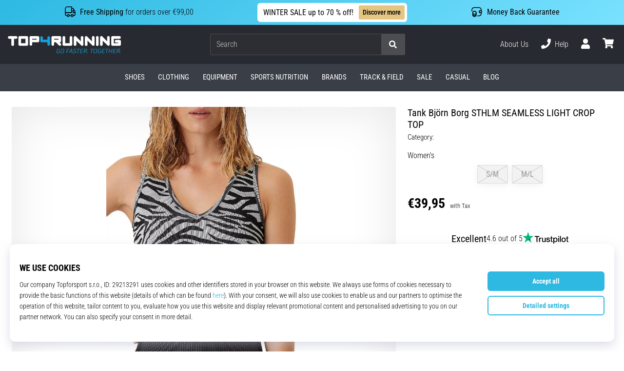

--- FILE ---
content_type: application/javascript
request_url: https://public.wecoma.eu/top4sport/v1/sdk/wecoma-sdk_en-GB.js
body_size: 13539
content:
/*! For license information please see wecoma-sdk_en-GB.js.LICENSE.txt */
(()=>{var e={757:(e,t,n)=>{e.exports=n(666)},35:e=>{"use strict";e.exports=function(e,t){t||(t={}),"function"==typeof t&&(t={cmp:t});var n,r="boolean"==typeof t.cycles&&t.cycles,o=t.cmp&&(n=t.cmp,function(e){return function(t,r){var o={key:t,value:e[t]},s={key:r,value:e[r]};return n(o,s)}}),s=[];return function e(t){if(t&&t.toJSON&&"function"==typeof t.toJSON&&(t=t.toJSON()),void 0!==t){if("number"==typeof t)return isFinite(t)?""+t:"null";if("object"!=typeof t)return JSON.stringify(t);var n,i;if(Array.isArray(t)){for(i="[",n=0;n<t.length;n++)n&&(i+=","),i+=e(t[n])||"null";return i+"]"}if(null===t)return"null";if(-1!==s.indexOf(t)){if(r)return JSON.stringify("__cycle__");throw new TypeError("Converting circular structure to JSON")}var a=s.push(t)-1,u=Object.keys(t).sort(o&&o(t));for(i="",n=0;n<u.length;n++){var c=u[n],l=e(t[c]);l&&(i&&(i+=","),i+=JSON.stringify(c)+":"+l)}return s.splice(a,1),"{"+i+"}"}}(e)}},666:e=>{var t=function(e){"use strict";var t,n=Object.prototype,r=n.hasOwnProperty,o="function"==typeof Symbol?Symbol:{},s=o.iterator||"@@iterator",i=o.asyncIterator||"@@asyncIterator",a=o.toStringTag||"@@toStringTag";function u(e,t,n){return Object.defineProperty(e,t,{value:n,enumerable:!0,configurable:!0,writable:!0}),e[t]}try{u({},"")}catch(e){u=function(e,t,n){return e[t]=n}}function c(e,t,n,r){var o=t&&t.prototype instanceof v?t:v,s=Object.create(o.prototype),i=new S(r||[]);return s._invoke=function(e,t,n){var r=h;return function(o,s){if(r===d)throw new Error("Generator is already running");if(r===p){if("throw"===o)throw s;return B()}for(n.method=o,n.arg=s;;){var i=n.delegate;if(i){var a=x(i,n);if(a){if(a===f)continue;return a}}if("next"===n.method)n.sent=n._sent=n.arg;else if("throw"===n.method){if(r===h)throw r=p,n.arg;n.dispatchException(n.arg)}else"return"===n.method&&n.abrupt("return",n.arg);r=d;var u=l(e,t,n);if("normal"===u.type){if(r=n.done?p:y,u.arg===f)continue;return{value:u.arg,done:n.done}}"throw"===u.type&&(r=p,n.method="throw",n.arg=u.arg)}}}(e,n,i),s}function l(e,t,n){try{return{type:"normal",arg:e.call(t,n)}}catch(e){return{type:"throw",arg:e}}}e.wrap=c;var h="suspendedStart",y="suspendedYield",d="executing",p="completed",f={};function v(){}function g(){}function m(){}var w={};u(w,s,(function(){return this}));var k=Object.getPrototypeOf,_=k&&k(k(O([])));_&&_!==n&&r.call(_,s)&&(w=_);var b=m.prototype=v.prototype=Object.create(w);function A(e){["next","throw","return"].forEach((function(t){u(e,t,(function(e){return this._invoke(t,e)}))}))}function K(e,t){function n(o,s,i,a){var u=l(e[o],e,s);if("throw"!==u.type){var c=u.arg,h=c.value;return h&&"object"==typeof h&&r.call(h,"__await")?t.resolve(h.__await).then((function(e){n("next",e,i,a)}),(function(e){n("throw",e,i,a)})):t.resolve(h).then((function(e){c.value=e,i(c)}),(function(e){return n("throw",e,i,a)}))}a(u.arg)}var o;this._invoke=function(e,r){function s(){return new t((function(t,o){n(e,r,t,o)}))}return o=o?o.then(s,s):s()}}function x(e,n){var r=e.iterator[n.method];if(r===t){if(n.delegate=null,"throw"===n.method){if(e.iterator.return&&(n.method="return",n.arg=t,x(e,n),"throw"===n.method))return f;n.method="throw",n.arg=new TypeError("The iterator does not provide a 'throw' method")}return f}var o=l(r,e.iterator,n.arg);if("throw"===o.type)return n.method="throw",n.arg=o.arg,n.delegate=null,f;var s=o.arg;return s?s.done?(n[e.resultName]=s.value,n.next=e.nextLoc,"return"!==n.method&&(n.method="next",n.arg=t),n.delegate=null,f):s:(n.method="throw",n.arg=new TypeError("iterator result is not an object"),n.delegate=null,f)}function T(e){var t={tryLoc:e[0]};1 in e&&(t.catchLoc=e[1]),2 in e&&(t.finallyLoc=e[2],t.afterLoc=e[3]),this.tryEntries.push(t)}function C(e){var t=e.completion||{};t.type="normal",delete t.arg,e.completion=t}function S(e){this.tryEntries=[{tryLoc:"root"}],e.forEach(T,this),this.reset(!0)}function O(e){if(e){var n=e[s];if(n)return n.call(e);if("function"==typeof e.next)return e;if(!isNaN(e.length)){var o=-1,i=function n(){for(;++o<e.length;)if(r.call(e,o))return n.value=e[o],n.done=!1,n;return n.value=t,n.done=!0,n};return i.next=i}}return{next:B}}function B(){return{value:t,done:!0}}return g.prototype=m,u(b,"constructor",m),u(m,"constructor",g),g.displayName=u(m,a,"GeneratorFunction"),e.isGeneratorFunction=function(e){var t="function"==typeof e&&e.constructor;return!!t&&(t===g||"GeneratorFunction"===(t.displayName||t.name))},e.mark=function(e){return Object.setPrototypeOf?Object.setPrototypeOf(e,m):(e.__proto__=m,u(e,a,"GeneratorFunction")),e.prototype=Object.create(b),e},e.awrap=function(e){return{__await:e}},A(K.prototype),u(K.prototype,i,(function(){return this})),e.AsyncIterator=K,e.async=function(t,n,r,o,s){void 0===s&&(s=Promise);var i=new K(c(t,n,r,o),s);return e.isGeneratorFunction(n)?i:i.next().then((function(e){return e.done?e.value:i.next()}))},A(b),u(b,a,"Generator"),u(b,s,(function(){return this})),u(b,"toString",(function(){return"[object Generator]"})),e.keys=function(e){var t=[];for(var n in e)t.push(n);return t.reverse(),function n(){for(;t.length;){var r=t.pop();if(r in e)return n.value=r,n.done=!1,n}return n.done=!0,n}},e.values=O,S.prototype={constructor:S,reset:function(e){if(this.prev=0,this.next=0,this.sent=this._sent=t,this.done=!1,this.delegate=null,this.method="next",this.arg=t,this.tryEntries.forEach(C),!e)for(var n in this)"t"===n.charAt(0)&&r.call(this,n)&&!isNaN(+n.slice(1))&&(this[n]=t)},stop:function(){this.done=!0;var e=this.tryEntries[0].completion;if("throw"===e.type)throw e.arg;return this.rval},dispatchException:function(e){if(this.done)throw e;var n=this;function o(r,o){return a.type="throw",a.arg=e,n.next=r,o&&(n.method="next",n.arg=t),!!o}for(var s=this.tryEntries.length-1;s>=0;--s){var i=this.tryEntries[s],a=i.completion;if("root"===i.tryLoc)return o("end");if(i.tryLoc<=this.prev){var u=r.call(i,"catchLoc"),c=r.call(i,"finallyLoc");if(u&&c){if(this.prev<i.catchLoc)return o(i.catchLoc,!0);if(this.prev<i.finallyLoc)return o(i.finallyLoc)}else if(u){if(this.prev<i.catchLoc)return o(i.catchLoc,!0)}else{if(!c)throw new Error("try statement without catch or finally");if(this.prev<i.finallyLoc)return o(i.finallyLoc)}}}},abrupt:function(e,t){for(var n=this.tryEntries.length-1;n>=0;--n){var o=this.tryEntries[n];if(o.tryLoc<=this.prev&&r.call(o,"finallyLoc")&&this.prev<o.finallyLoc){var s=o;break}}s&&("break"===e||"continue"===e)&&s.tryLoc<=t&&t<=s.finallyLoc&&(s=null);var i=s?s.completion:{};return i.type=e,i.arg=t,s?(this.method="next",this.next=s.finallyLoc,f):this.complete(i)},complete:function(e,t){if("throw"===e.type)throw e.arg;return"break"===e.type||"continue"===e.type?this.next=e.arg:"return"===e.type?(this.rval=this.arg=e.arg,this.method="return",this.next="end"):"normal"===e.type&&t&&(this.next=t),f},finish:function(e){for(var t=this.tryEntries.length-1;t>=0;--t){var n=this.tryEntries[t];if(n.finallyLoc===e)return this.complete(n.completion,n.afterLoc),C(n),f}},catch:function(e){for(var t=this.tryEntries.length-1;t>=0;--t){var n=this.tryEntries[t];if(n.tryLoc===e){var r=n.completion;if("throw"===r.type){var o=r.arg;C(n)}return o}}throw new Error("illegal catch attempt")},delegateYield:function(e,n,r){return this.delegate={iterator:O(e),resultName:n,nextLoc:r},"next"===this.method&&(this.arg=t),f}},e}(e.exports);try{regeneratorRuntime=t}catch(e){"object"==typeof globalThis?globalThis.regeneratorRuntime=t:Function("r","regeneratorRuntime = r")(t)}}},t={};function n(r){var o=t[r];if(void 0!==o)return o.exports;var s=t[r]={exports:{}};return e[r](s,s.exports,n),s.exports}n.n=e=>{var t=e&&e.__esModule?()=>e.default:()=>e;return n.d(t,{a:t}),t},n.d=(e,t)=>{for(var r in t)n.o(t,r)&&!n.o(e,r)&&Object.defineProperty(e,r,{enumerable:!0,get:t[r]})},n.o=(e,t)=>Object.prototype.hasOwnProperty.call(e,t),(()=>{"use strict";function e(e,t,n,r,o,s,i){try{var a=e[s](i),u=a.value}catch(e){return void n(e)}a.done?t(u):Promise.resolve(u).then(r,o)}function t(t){return function(){var n=this,r=arguments;return new Promise((function(o,s){var i=t.apply(n,r);function a(t){e(i,o,s,a,u,"next",t)}function u(t){e(i,o,s,a,u,"throw",t)}a(void 0)}))}}function r(e,t){(null==t||t>e.length)&&(t=e.length);for(var n=0,r=new Array(t);n<t;n++)r[n]=e[n];return r}function o(e,t){if(e){if("string"==typeof e)return r(e,t);var n=Object.prototype.toString.call(e).slice(8,-1);return"Object"===n&&e.constructor&&(n=e.constructor.name),"Map"===n||"Set"===n?Array.from(e):"Arguments"===n||/^(?:Ui|I)nt(?:8|16|32)(?:Clamped)?Array$/.test(n)?r(e,t):void 0}}function s(e){return function(e){if(Array.isArray(e))return r(e)}(e)||function(e){if("undefined"!=typeof Symbol&&null!=e[Symbol.iterator]||null!=e["@@iterator"])return Array.from(e)}(e)||o(e)||function(){throw new TypeError("Invalid attempt to spread non-iterable instance.\nIn order to be iterable, non-array objects must have a [Symbol.iterator]() method.")}()}function i(e,t){if(!(e instanceof t))throw new TypeError("Cannot call a class as a function")}function a(e,t){for(var n=0;n<t.length;n++){var r=t[n];r.enumerable=r.enumerable||!1,r.configurable=!0,"value"in r&&(r.writable=!0),Object.defineProperty(e,r.key,r)}}function u(e,t,n){return t&&a(e.prototype,t),n&&a(e,n),e}function c(e,t,n){return t in e?Object.defineProperty(e,t,{value:n,enumerable:!0,configurable:!0,writable:!0}):e[t]=n,e}var l=n(757),h=n.n(l);function y(e){if(void 0===e)throw new ReferenceError("this hasn't been initialised - super() hasn't been called");return e}function d(e,t){return d=Object.setPrototypeOf||function(e,t){return e.__proto__=t,e},d(e,t)}function p(e,t){if("function"!=typeof t&&null!==t)throw new TypeError("Super expression must either be null or a function");e.prototype=Object.create(t&&t.prototype,{constructor:{value:e,writable:!0,configurable:!0}}),t&&d(e,t)}function f(e){return f="function"==typeof Symbol&&"symbol"==typeof Symbol.iterator?function(e){return typeof e}:function(e){return e&&"function"==typeof Symbol&&e.constructor===Symbol&&e!==Symbol.prototype?"symbol":typeof e},f(e)}function v(e,t){if(t&&("object"===f(t)||"function"==typeof t))return t;if(void 0!==t)throw new TypeError("Derived constructors may only return object or undefined");return y(e)}function g(e){return g=Object.setPrototypeOf?Object.getPrototypeOf:function(e){return e.__proto__||Object.getPrototypeOf(e)},g(e)}function m(e,t){return function(e){if(Array.isArray(e))return e}(e)||function(e,t){var n=null==e?null:"undefined"!=typeof Symbol&&e[Symbol.iterator]||e["@@iterator"];if(null!=n){var r,o,s=[],i=!0,a=!1;try{for(n=n.call(e);!(i=(r=n.next()).done)&&(s.push(r.value),!t||s.length!==t);i=!0);}catch(e){a=!0,o=e}finally{try{i||null==n.return||n.return()}finally{if(a)throw o}}return s}}(e,t)||o(e,t)||function(){throw new TypeError("Invalid attempt to destructure non-iterable instance.\nIn order to be iterable, non-array objects must have a [Symbol.iterator]() method.")}()}var w={account:"top4sport",server:{apiUrl:"",appUrl:""},localAuthKeyTypes:["browser"],localAuthKeyExpiresInDays:365,bussinessUnits:{t4s:{managerAuthKeyType:"uid",buildLocale:"en-GB",locales:["en-GB"],purposes:[{businnessUnitKey:"t4s",code:"analytics",version:1,rank:20,status:"published",locale:"en-GB",text:"Analytical Cookies",description:"Analytical cookies allow us to obtain information about user activity over time on our website, which allows us to improve our website according to your needs. For example, they are used to track how users return over time, where they come from, what their favourite pages are and how they interact with the different components and features of our website.",interestIsLegitimate:!1,revocationByAuthKeyAllowed:!0,consentByAuthKeyAllowed:!0,revocationByTimeAfterDays:365,partialConsentsAllowed:!1,userAuthKeyManaged:!1,authKeyTypes:["browser"],permissions:["analytics_storage","customer_storage","device_analytics","customer_analytics","thirdparty_processing","noneu_processing"],contexts:["consentbar","precen"]},{businnessUnitKey:"t4s",code:"marketing",version:1,rank:10,status:"published",locale:"en-GB",text:"Marketing Cookies",description:"The processing of data from marketing cookies allows us to show you our advertising on other websites. They are also used to track the ads you click on or the actions you take after clicking on an ad. The processing of this data also allows us to create and serve ads tailored to you.",interestIsLegitimate:!1,revocationByAuthKeyAllowed:!0,consentByAuthKeyAllowed:!0,revocationByTimeAfterDays:365,partialConsentsAllowed:!1,userAuthKeyManaged:!1,authKeyTypes:["browser"],permissions:["customer_storage","ad_storage","personalization_storage","device_profiling","customer_profiling","marketing","thirdparty_processing","noneu_processing"],contexts:["consentbar","precen"]}]},t4r:{managerAuthKeyType:"uid",buildLocale:"en-GB",locales:["en-GB"],purposes:[{businnessUnitKey:"t4r",code:"analytics",version:1,rank:20,status:"published",locale:"en-GB",text:"Analytical Cookies",description:"Analytical cookies allow us to obtain information about user activity over time on our website, which allows us to improve our website according to your needs. For example, they are used to track how users return over time, where they come from, what their favourite pages are and how they interact with the different components and features of our website.",interestIsLegitimate:!1,revocationByAuthKeyAllowed:!0,consentByAuthKeyAllowed:!0,revocationByTimeAfterDays:365,partialConsentsAllowed:!1,userAuthKeyManaged:!1,authKeyTypes:["browser"],permissions:["analytics_storage","customer_storage","device_analytics","customer_analytics","thirdparty_processing","noneu_processing"],contexts:["consentbar","precen"]},{businnessUnitKey:"t4r",code:"marketing",version:1,rank:10,status:"published",locale:"en-GB",text:"Marketing Cookies",description:"The processing of data from marketing cookies allows us to show you our advertising on other websites. They are also used to track the ads you click on or the actions you take after clicking on an ad. The processing of this data also allows us to create and serve ads tailored to you.",interestIsLegitimate:!1,revocationByAuthKeyAllowed:!0,consentByAuthKeyAllowed:!0,revocationByTimeAfterDays:365,partialConsentsAllowed:!1,userAuthKeyManaged:!1,authKeyTypes:["browser"],permissions:["customer_storage","ad_storage","personalization_storage","device_profiling","customer_profiling","marketing","thirdparty_processing","noneu_processing"],contexts:["consentbar","precen"]}]},"11t":{managerAuthKeyType:"uid",buildLocale:"en-GB",locales:["en-GB"],purposes:[{businnessUnitKey:"11t",code:"analytics",version:1,rank:20,status:"published",locale:"en-GB",text:"Analytical Cookies",description:"Analytical cookies allow us to obtain information about user activity over time on our website, which allows us to improve our website according to your needs. For example, they are used to track how users return over time, where they come from, what their favourite pages are and how they interact with the different components and features of our website.",interestIsLegitimate:!1,revocationByAuthKeyAllowed:!0,consentByAuthKeyAllowed:!0,revocationByTimeAfterDays:365,partialConsentsAllowed:!1,userAuthKeyManaged:!1,authKeyTypes:["browser"],permissions:["analytics_storage","customer_storage","device_analytics","customer_analytics","thirdparty_processing","noneu_processing"],contexts:["consentbar","precen"]},{businnessUnitKey:"11t",code:"marketing",version:1,rank:10,status:"published",locale:"en-GB",text:"Marketing Cookies",description:"The processing of data from marketing cookies allows us to show you our advertising on other websites. They are also used to track the ads you click on or the actions you take after clicking on an ad. The processing of this data also allows us to create and serve ads tailored to you.",interestIsLegitimate:!1,revocationByAuthKeyAllowed:!0,consentByAuthKeyAllowed:!0,revocationByTimeAfterDays:365,partialConsentsAllowed:!1,userAuthKeyManaged:!1,authKeyTypes:["browser"],permissions:["customer_storage","ad_storage","personalization_storage","device_profiling","customer_profiling","marketing","thirdparty_processing","noneu_processing"],contexts:["consentbar","precen"]}]},t4fi:{managerAuthKeyType:"uid",buildLocale:"en-GB",locales:["en-GB"],purposes:[{businnessUnitKey:"t4fi",code:"analytics",version:1,rank:20,status:"published",locale:"en-GB",text:"Analytical Cookies",description:"Analytical cookies allow us to obtain information about user activity over time on our website, which allows us to improve our website according to your needs. For example, they are used to track how users return over time, where they come from, what their favourite pages are and how they interact with the different components and features of our website.",interestIsLegitimate:!1,revocationByAuthKeyAllowed:!0,consentByAuthKeyAllowed:!0,revocationByTimeAfterDays:365,partialConsentsAllowed:!1,userAuthKeyManaged:!1,authKeyTypes:["browser"],permissions:["analytics_storage","customer_storage","device_analytics","customer_analytics","thirdparty_processing","noneu_processing"],contexts:["consentbar","precen"]},{businnessUnitKey:"t4fi",code:"marketing",version:1,rank:10,status:"published",locale:"en-GB",text:"Marketing Cookies",description:"The processing of data from marketing cookies allows us to show you our advertising on other websites. They are also used to track the ads you click on or the actions you take after clicking on an ad. The processing of this data also allows us to create and serve ads tailored to you.",interestIsLegitimate:!1,revocationByAuthKeyAllowed:!0,consentByAuthKeyAllowed:!0,revocationByTimeAfterDays:365,partialConsentsAllowed:!1,userAuthKeyManaged:!1,authKeyTypes:["browser"],permissions:["customer_storage","ad_storage","personalization_storage","device_profiling","customer_profiling","marketing","thirdparty_processing","noneu_processing"],contexts:["consentbar","precen"]}]},t4fo:{managerAuthKeyType:"uid",buildLocale:"en-GB",locales:["en-GB"],purposes:[{businnessUnitKey:"t4fo",code:"analytics",version:1,rank:20,status:"published",locale:"en-GB",text:"Analytical Cookies",description:"Analytical cookies allow us to obtain information about user activity over time on our website, which allows us to improve our website according to your needs. For example, they are used to track how users return over time, where they come from, what their favourite pages are and how they interact with the different components and features of our website.",interestIsLegitimate:!1,revocationByAuthKeyAllowed:!0,consentByAuthKeyAllowed:!0,revocationByTimeAfterDays:365,partialConsentsAllowed:!1,userAuthKeyManaged:!1,authKeyTypes:["browser"],permissions:["analytics_storage","customer_storage","device_analytics","customer_analytics","thirdparty_processing","noneu_processing"],contexts:["consentbar","precen"]},{businnessUnitKey:"t4fo",code:"marketing",version:1,rank:10,status:"published",locale:"en-GB",text:"Marketing Cookies",description:"The processing of data from marketing cookies allows us to show you our advertising on other websites. They are also used to track the ads you click on or the actions you take after clicking on an ad. The processing of this data also allows us to create and serve ads tailored to you.",interestIsLegitimate:!1,revocationByAuthKeyAllowed:!0,consentByAuthKeyAllowed:!0,revocationByTimeAfterDays:365,partialConsentsAllowed:!1,userAuthKeyManaged:!1,authKeyTypes:["browser"],permissions:["customer_storage","ad_storage","personalization_storage","device_profiling","customer_profiling","marketing","thirdparty_processing","noneu_processing"],contexts:["consentbar","precen"]}]},tint:{managerAuthKeyType:"uid",buildLocale:"en-GB",locales:["en-GB"],purposes:[{businnessUnitKey:"tint",code:"analytics",version:1,rank:20,status:"published",locale:"en-GB",text:"Analytical Cookies",description:"Analytical cookies allow us to obtain information about user activity over time on our website, which allows us to improve our website according to your needs. For example, they are used to track how users return over time, where they come from, what their favourite pages are and how they interact with the different components and features of our website.",interestIsLegitimate:!1,revocationByAuthKeyAllowed:!0,consentByAuthKeyAllowed:!0,revocationByTimeAfterDays:365,partialConsentsAllowed:!1,userAuthKeyManaged:!1,authKeyTypes:["browser"],permissions:["analytics_storage","customer_storage","device_analytics","customer_analytics","thirdparty_processing","noneu_processing"],contexts:["consentbar","precen"]},{businnessUnitKey:"tint",code:"marketing",version:1,rank:10,status:"published",locale:"en-GB",text:"Marketing Cookies",description:"The processing of data from marketing cookies allows us to show you our advertising on other websites. They are also used to track the ads you click on or the actions you take after clicking on an ad. The processing of this data also allows us to create and serve ads tailored to you.",interestIsLegitimate:!1,revocationByAuthKeyAllowed:!0,consentByAuthKeyAllowed:!0,revocationByTimeAfterDays:365,partialConsentsAllowed:!1,userAuthKeyManaged:!1,authKeyTypes:["browser"],permissions:["customer_storage","ad_storage","personalization_storage","device_profiling","customer_profiling","marketing","thirdparty_processing","noneu_processing"],contexts:["consentbar","precen"]}]},wpbasket:{managerAuthKeyType:"uid",buildLocale:"en-GB",locales:["en-GB"],purposes:[{businnessUnitKey:"wpbasket",code:"analytics",version:1,rank:20,status:"published",locale:"en-GB",text:"Analytical Cookies",description:"Analytical cookies allow us to obtain information about user activity over time on our website, which allows us to improve our website according to your needs. For example, they are used to track how users return over time, where they come from, what their favourite pages are and how they interact with the different components and features of our website.",interestIsLegitimate:!1,revocationByAuthKeyAllowed:!0,consentByAuthKeyAllowed:!0,revocationByTimeAfterDays:365,partialConsentsAllowed:!1,userAuthKeyManaged:!1,authKeyTypes:["browser"],permissions:["analytics_storage","customer_storage","device_analytics","customer_analytics","thirdparty_processing","noneu_processing"],contexts:["consentbar","precen"]},{businnessUnitKey:"wpbasket",code:"marketing",version:1,rank:10,status:"published",locale:"en-GB",text:"Marketing Cookies",description:"The processing of data from marketing cookies allows us to show you our advertising on other websites. They are also used to track the ads you click on or the actions you take after clicking on an ad. The processing of this data also allows us to create and serve ads tailored to you.",interestIsLegitimate:!1,revocationByAuthKeyAllowed:!0,consentByAuthKeyAllowed:!0,revocationByTimeAfterDays:365,partialConsentsAllowed:!1,userAuthKeyManaged:!1,authKeyTypes:["browser"],permissions:["customer_storage","ad_storage","personalization_storage","device_profiling","customer_profiling","marketing","thirdparty_processing","noneu_processing"],contexts:["consentbar","precen"]}]},wphand:{managerAuthKeyType:"uid",buildLocale:"en-GB",locales:["en-GB"],purposes:[{businnessUnitKey:"wphand",code:"analytics",version:1,rank:20,status:"published",locale:"en-GB",text:"Analytical Cookies",description:"Analytical cookies allow us to obtain information about user activity over time on our website, which allows us to improve our website according to your needs. For example, they are used to track how users return over time, where they come from, what their favourite pages are and how they interact with the different components and features of our website.",interestIsLegitimate:!1,revocationByAuthKeyAllowed:!0,consentByAuthKeyAllowed:!0,revocationByTimeAfterDays:365,partialConsentsAllowed:!1,userAuthKeyManaged:!1,authKeyTypes:["browser"],permissions:["analytics_storage","customer_storage","device_analytics","customer_analytics","thirdparty_processing","noneu_processing"],contexts:["consentbar","precen"]},{businnessUnitKey:"wphand",code:"marketing",version:1,rank:10,status:"published",locale:"en-GB",text:"Marketing Cookies",description:"The processing of data from marketing cookies allows us to show you our advertising on other websites. They are also used to track the ads you click on or the actions you take after clicking on an ad. The processing of this data also allows us to create and serve ads tailored to you.",interestIsLegitimate:!1,revocationByAuthKeyAllowed:!0,consentByAuthKeyAllowed:!0,revocationByTimeAfterDays:365,partialConsentsAllowed:!1,userAuthKeyManaged:!1,authKeyTypes:["browser"],permissions:["customer_storage","ad_storage","personalization_storage","device_profiling","customer_profiling","marketing","thirdparty_processing","noneu_processing"],contexts:["consentbar","precen"]}]},wpvolley:{managerAuthKeyType:"uid",buildLocale:"en-GB",locales:["en-GB"],purposes:[{businnessUnitKey:"wpvolley",code:"analytics",version:1,rank:20,status:"published",locale:"en-GB",text:"Analytical Cookies",description:"Analytical cookies allow us to obtain information about user activity over time on our website, which allows us to improve our website according to your needs. For example, they are used to track how users return over time, where they come from, what their favourite pages are and how they interact with the different components and features of our website.",interestIsLegitimate:!1,revocationByAuthKeyAllowed:!0,consentByAuthKeyAllowed:!0,revocationByTimeAfterDays:365,partialConsentsAllowed:!1,userAuthKeyManaged:!1,authKeyTypes:["browser"],permissions:["analytics_storage","customer_storage","device_analytics","customer_analytics","thirdparty_processing","noneu_processing"],contexts:["consentbar","precen"]},{businnessUnitKey:"wpvolley",code:"marketing",version:1,rank:10,status:"published",locale:"en-GB",text:"Marketing Cookies",description:"The processing of data from marketing cookies allows us to show you our advertising on other websites. They are also used to track the ads you click on or the actions you take after clicking on an ad. The processing of this data also allows us to create and serve ads tailored to you.",interestIsLegitimate:!1,revocationByAuthKeyAllowed:!0,consentByAuthKeyAllowed:!0,revocationByTimeAfterDays:365,partialConsentsAllowed:!1,userAuthKeyManaged:!1,authKeyTypes:["browser"],permissions:["customer_storage","ad_storage","personalization_storage","device_profiling","customer_profiling","marketing","thirdparty_processing","noneu_processing"],contexts:["consentbar","precen"]}]}}};function k(e,t){var n=Object.keys(e);if(Object.getOwnPropertySymbols){var r=Object.getOwnPropertySymbols(e);t&&(r=r.filter((function(t){return Object.getOwnPropertyDescriptor(e,t).enumerable}))),n.push.apply(n,r)}return n}function _(e){for(var t=1;t<arguments.length;t++){var n=null!=arguments[t]?arguments[t]:{};t%2?k(Object(n),!0).forEach((function(t){c(e,t,n[t])})):Object.getOwnPropertyDescriptors?Object.defineProperties(e,Object.getOwnPropertyDescriptors(n)):k(Object(n)).forEach((function(t){Object.defineProperty(e,t,Object.getOwnPropertyDescriptor(n,t))}))}return e}var b=_(_({},w),{},{localAuthKeyExpiresInDays:w.localAuthKeyExpiresInDays||90,hasLocalPurposes:function(e){var t,n;return!(null===(t=w.bussinessUnits[e])||void 0===t||null===(n=t.purposes)||void 0===n||!n.length)}});var A=function(){function e(t,n){i(this,e),c(this,"codeType",void 0),c(this,"codeValue",void 0),this.codeType=t,this.codeValue=n}return u(e,[{key:"code",get:function(){return this.codeValue?"".concat(this.codeType,":").concat(this.codeValue):this.codeType}},{key:"isPartial",get:function(){return!this.codeValue}},{key:"isLocal",get:function(){return e.isLocal(this.codeType)}},{key:"toString",value:function(){return"".concat(this.codeType,":").concat(this.codeValue)}}],[{key:"createFromString",value:function(t){var n=m(t.split("|")[0].split(":"),2);return new e(n[0],n[1])}},{key:"isLocal",value:function(e){return b.localAuthKeyTypes.indexOf(e)>=0}}]),e}(),K=function(e){p(o,e);var t,n,r=(t=o,n=function(){if("undefined"==typeof Reflect||!Reflect.construct)return!1;if(Reflect.construct.sham)return!1;if("function"==typeof Proxy)return!0;try{return Boolean.prototype.valueOf.call(Reflect.construct(Boolean,[],(function(){}))),!0}catch(e){return!1}}(),function(){var e,r=g(t);if(n){var o=g(this).constructor;e=Reflect.construct(r,arguments,o)}else e=r.apply(this,arguments);return v(this,e)});function o(e){var t;return i(this,o),c(y(t=r.call(this,e.codeType,e.codeValue)),"codeType",void 0),c(y(t),"codeValue",void 0),c(y(t),"sharedSecretId",void 0),c(y(t),"createdAt",void 0),c(y(t),"token",void 0),c(y(t),"_managedAuthKeys",void 0),t.codeType=e.codeType,t.codeValue=e.codeValue,t.sharedSecretId=e.sharedSecretId,t.createdAt=e.createdAt,t.token=e.token,t._managedAuthKeys=[],t}return u(o,[{key:"managedAuthKeys",get:function(){return this._managedAuthKeys}},{key:"managesAuthKey",value:function(e){return this._managedAuthKeys.some((function(t){return e===t.code}))}},{key:"toString",value:function(){return"".concat(this.codeType,":").concat(this.codeValue).concat(this.isLocal?"":"|".concat(this.createdAt,"|").concat(this.sharedSecretId,"|").concat(this.token))}}],[{key:"createFromString",value:function(e){var t=m(e.split("|"),4),n=t[0],r=t[1],s=t[2],i=t[3],a=m(n.split(":"),2);return new o({codeType:a[0],codeValue:a[1],createdAt:+r,sharedSecretId:s,token:i})}}]),o}(A);var x=function(e){p(f,e);var n,r,o,s,a,l,d=(a=f,l=function(){if("undefined"==typeof Reflect||!Reflect.construct)return!1;if(Reflect.construct.sham)return!1;if("function"==typeof Proxy)return!0;try{return Boolean.prototype.valueOf.call(Reflect.construct(Boolean,[],(function(){}))),!0}catch(e){return!1}}(),function(){var e,t=g(a);if(l){var n=g(this).constructor;e=Reflect.construct(t,arguments,n)}else e=t.apply(this,arguments);return v(this,e)});function f(e,t){var n;return i(this,f),c(y(n=d.call(this,t)),"_wecoma",void 0),n._wecoma=e,n._managedAuthKeys=t.managedAuthKeys,n}return u(f,[{key:"retrieveManagedAuthKeys",value:(s=t(h().mark((function e(){var t;return h().wrap((function(e){for(;;)switch(e.prev=e.next){case 0:return e.next=2,this._wecoma.store.apiRequest("get","user/"+this.code+"/managedAuthKeys",null,{authKeys:[this]});case 2:return t=e.sent.map((function(e){return K.createFromString(e)})),e.abrupt("return",t);case 4:case"end":return e.stop()}}),e,this)}))),function(){return s.apply(this,arguments)})},{key:"init",value:(o=t(h().mark((function e(){var t,n,r=this;return h().wrap((function(e){for(;;)switch(e.prev=e.next){case 0:if(t=[],!this._wecoma.isUserAuthKey(this.codeType)){e.next=5;break}return e.next=4,this.retrieveManagedAuthKeys();case 4:t=e.sent;case 5:(n=t.find((function(e){return e.codeType===z.deviceAuthKeyType})))&&this._wecoma.clientAuthKey.code!==n.code&&this._wecoma.setClientAuthKey(n),t.forEach((function(e){r._addIfNotManaged(e)}));case 8:case"end":return e.stop()}}),e,this)}))),function(){return o.apply(this,arguments)})},{key:"_addIfNotManaged",value:function(e){return!this._managedAuthKeys.find((function(t){return t.code===e.code}))&&(this._managedAuthKeys.push(e),!0)}},{key:"registerManagedAuthKey",value:(r=t(h().mark((function e(t){var n;return h().wrap((function(e){for(;;)switch(e.prev=e.next){case 0:if(n="string"==typeof t?K.createFromString(t):t,!this._addIfNotManaged(n)){e.next=8;break}return e.next=5,this._wecoma.store.apiRequest("put","user/".concat(encodeURI(this.code),"/managedAuthKey/").concat(encodeURI(n.code)),null,{authKeys:[this,n]});case 5:return e.abrupt("return",!0);case 8:return e.abrupt("return",!1);case 9:case"end":return e.stop()}}),e,this)}))),function(e){return r.apply(this,arguments)})},{key:"deregisterManagedAuthKey",value:(n=t(h().mark((function e(t){var n,r;return h().wrap((function(e){for(;;)switch(e.prev=e.next){case 0:if(n="string"==typeof t?K.createFromString(t):t,-1!==(r=this._managedAuthKeys.findIndex((function(e){return e.code===n.code})))){e.next=4;break}return e.abrupt("return");case 4:if(n.isLocal){e.next=8;break}return this._managedAuthKeys.splice(r,1),e.next=8,this._wecoma.store.apiRequest("delete","user/".concat(encodeURI(this.code),"/managedAuthKey/").concat(encodeURI(n.code)),null,{authKeys:[this,n]});case 8:case"end":return e.stop()}}),e,this)}))),function(e){return n.apply(this,arguments)})}]),f}(K);function T(){if("undefined"==typeof Reflect||!Reflect.construct)return!1;if(Reflect.construct.sham)return!1;if("function"==typeof Proxy)return!0;try{return Boolean.prototype.valueOf.call(Reflect.construct(Boolean,[],(function(){}))),!0}catch(e){return!1}}function C(e,t,n){return C=T()?Reflect.construct:function(e,t,n){var r=[null];r.push.apply(r,t);var o=new(Function.bind.apply(e,r));return n&&d(o,n.prototype),o},C.apply(null,arguments)}function S(e){var t="function"==typeof Map?new Map:void 0;return S=function(e){if(null===e||(n=e,-1===Function.toString.call(n).indexOf("[native code]")))return e;var n;if("function"!=typeof e)throw new TypeError("Super expression must either be null or a function");if(void 0!==t){if(t.has(e))return t.get(e);t.set(e,r)}function r(){return C(e,arguments,g(this).constructor)}return r.prototype=Object.create(e.prototype,{constructor:{value:r,enumerable:!1,writable:!0,configurable:!0}}),d(r,e)},S(e)}var O,B=function(e){p(o,e);var t,n,r=(t=o,n=function(){if("undefined"==typeof Reflect||!Reflect.construct)return!1;if(Reflect.construct.sham)return!1;if("function"==typeof Proxy)return!0;try{return Boolean.prototype.valueOf.call(Reflect.construct(Boolean,[],(function(){}))),!0}catch(e){return!1}}(),function(){var e,r=g(t);if(n){var o=g(this).constructor;e=Reflect.construct(r,arguments,o)}else e=r.apply(this,arguments);return v(this,e)});function o(e){var t;return i(this,o),c(y(t=r.call(this,e.message)),"code",void 0),c(y(t),"detail",void 0),Object.setPrototypeOf(y(t),o.prototype),t.name=e.name,t.code=e.code,t.detail=e.detail,t}return o}(S(Error));!function(e){e.consented="consented",e.revoked="revoked",e.unknown="unknown"}(O||(O={}));var E=function(){function e(t,n,r){i(this,e),c(this,"_purpose",void 0),c(this,"_status",void 0),c(this,"_authKeyCode",void 0),c(this,"_authKeyType",void 0),c(this,"_statusChangeMetadata",void 0),c(this,"_lastConsentedAt",void 0),c(this,"_lastRevokedAt",void 0),c(this,"_statusChangedAt",void 0),this._purpose=t,this._status=O.unknown,this._authKeyCode=n.code,this._authKeyType=n.codeType,this._statusChangeMetadata=r}var n,r,o;return u(e,[{key:"purpose",get:function(){return this._purpose}},{key:"status",get:function(){return this._status}},{key:"authKeyCode",get:function(){return this._authKeyCode}},{key:"authKeyType",get:function(){return this._authKeyType}},{key:"statusChangeMetadata",get:function(){return this._statusChangeMetadata}},{key:"lastConsentedAt",get:function(){return this._lastConsentedAt}},{key:"lastRevokedAt",get:function(){return this._lastRevokedAt}},{key:"statusChangedAt",get:function(){return this._statusChangedAt}},{key:"isPartial",get:function(){return!this._authKeyCode.includes(":")}},{key:"consent",value:(o=t(h().mark((function e(){return h().wrap((function(e){for(;;)switch(e.prev=e.next){case 0:return z.trigger("consent",{instance:this._purpose.wecoma,consents:this}),this._status=O.consented,this._lastConsentedAt=new Date,this._statusChangedAt=new Date,e.next=6,this.save();case 6:return e.abrupt("return",e.sent);case 7:case"end":return e.stop()}}),e,this)}))),function(){return o.apply(this,arguments)})},{key:"revoke",value:(r=t(h().mark((function e(){return h().wrap((function(e){for(;;)switch(e.prev=e.next){case 0:return z.trigger("revoke",{instance:this._purpose.wecoma,consents:this}),this._status=O.revoked,this._lastRevokedAt=new Date,this._statusChangedAt=new Date,e.next=6,this.save();case 6:return e.abrupt("return",e.sent);case 7:case"end":return e.stop()}}),e,this)}))),function(){return r.apply(this,arguments)})},{key:"save",value:(n=t(h().mark((function t(){var n,r,o,s,i=this;return h().wrap((function(t){for(;;)switch(t.prev=t.next){case 0:if(n=this._purpose.wecoma,!K.isLocal(this._authKeyType)){t.next=5;break}if(n.store.saveLocalConsent(this.toDto()),null!==(r=n.user)&&void 0!==r&&r.managedAuthKeys.some((function(e){return i._authKeyCode===e.code}))){t.next=5;break}return t.abrupt("return",[this]);case 5:return o={status:this.status,locale:this._purpose.locale,statusChangeMetadata:this.statusChangeMetadata?JSON.stringify(this.statusChangeMetadata):void 0},t.next=8,this._purpose.wecoma.store.apiRequest("put","purpose/".concat(this._purpose.code,"/consent/").concat(this._authKeyCode),void 0,{body:o});case 8:return s=t.sent,t.abrupt("return",s.map((function(t){return e.createFromDto(i._purpose,t)})));case 10:case"end":return t.stop()}}),t,this)}))),function(){return n.apply(this,arguments)})},{key:"toDto",value:function(){var e,t,n,r,o,s;if(this._status===O.consented||this._status===O.revoked)return{status:this._status,purposeCode:this._purpose.code,purposeLocale:this._purpose.locale,purposeVersion:this._purpose.version,authKeyCode:this._authKeyCode,authKeyType:this._authKeyType,lastConsentedAt:null!==(e=null===(t=this._lastConsentedAt)||void 0===t?void 0:t.toISOString())&&void 0!==e?e:void 0,lastRevokedAt:null!==(n=null===(r=this._lastRevokedAt)||void 0===r?void 0:r.toISOString())&&void 0!==n?n:void 0,statusChangedAt:null!==(o=null===(s=this._statusChangedAt)||void 0===s?void 0:s.toISOString())&&void 0!==o?o:void 0,statusChangeMetadata:this._statusChangeMetadata};throw new B({name:"Serialization Error",message:"Status can be only consented or revoked",code:"ConsentsSave"})}}],[{key:"createFromDto",value:function(t,n){var r=n.authKeyCode?n.authKeyCode:n.authKeyType,o=new e(t,A.createFromString(r));return o._lastConsentedAt=n.lastConsentedAt?new Date(n.lastConsentedAt):void 0,o._lastRevokedAt=n.lastRevokedAt?new Date(n.lastRevokedAt):void 0,o._statusChangedAt=n.statusChangedAt?new Date(n.statusChangedAt):void 0,o._statusChangeMetadata=n.statusChangeMetadata,o._status=n.status,o}}]),e}();function L(e,t){var n="undefined"!=typeof Symbol&&e[Symbol.iterator]||e["@@iterator"];if(!n){if(Array.isArray(e)||(n=function(e,t){if(e){if("string"==typeof e)return P(e,t);var n=Object.prototype.toString.call(e).slice(8,-1);return"Object"===n&&e.constructor&&(n=e.constructor.name),"Map"===n||"Set"===n?Array.from(e):"Arguments"===n||/^(?:Ui|I)nt(?:8|16|32)(?:Clamped)?Array$/.test(n)?P(e,t):void 0}}(e))||t&&e&&"number"==typeof e.length){n&&(e=n);var r=0,o=function(){};return{s:o,n:function(){return r>=e.length?{done:!0}:{done:!1,value:e[r++]}},e:function(e){throw e},f:o}}throw new TypeError("Invalid attempt to iterate non-iterable instance.\nIn order to be iterable, non-array objects must have a [Symbol.iterator]() method.")}var s,i=!0,a=!1;return{s:function(){n=n.call(e)},n:function(){var e=n.next();return i=e.done,e},e:function(e){a=!0,s=e},f:function(){try{i||null==n.return||n.return()}finally{if(a)throw s}}}}function P(e,t){(null==t||t>e.length)&&(t=e.length);for(var n=0,r=new Array(t);n<t;n++)r[n]=e[n];return r}var I=function(){function e(){i(this,e),c(this,"_wecoma",void 0),c(this,"_code",void 0),c(this,"_version",void 0),c(this,"_text",void 0),c(this,"_description",void 0),c(this,"_locale",void 0),c(this,"_rank",void 0),c(this,"_authKeyTypes",void 0),c(this,"_contexts",void 0),c(this,"_permissions",void 0),c(this,"_interestIsLegitimate",void 0),c(this,"_revocationByAuthKeyAllowed",void 0),c(this,"_consentByAuthKeyAllowed",void 0),c(this,"_revocationByTimeAfterDays",void 0),c(this,"_publishedAt",void 0),c(this,"_userAuthKeyManaged",void 0),c(this,"_partialConsentsAllowed",void 0),c(this,"_consents",void 0)}var n,r,o;return u(e,[{key:"wecoma",get:function(){return this._wecoma}},{key:"code",get:function(){return this._code}},{key:"version",get:function(){return this._version}},{key:"text",get:function(){return this._text}},{key:"description",get:function(){return this._description}},{key:"locale",get:function(){return this._locale}},{key:"rank",get:function(){return this._rank}},{key:"authKeyTypes",get:function(){return this._authKeyTypes}},{key:"contexts",get:function(){return this._contexts}},{key:"permissions",get:function(){return this._permissions}},{key:"interestIsLegitimate",get:function(){return this._interestIsLegitimate}},{key:"revocationByAuthKeyAllowed",get:function(){return this._revocationByAuthKeyAllowed}},{key:"consentByAuthKeyAllowed",get:function(){return this._consentByAuthKeyAllowed}},{key:"revocationByTimeAfterDays",get:function(){return this._revocationByTimeAfterDays}},{key:"publishedAt",get:function(){return this._publishedAt}},{key:"userAuthKeyManaged",get:function(){return this._userAuthKeyManaged}},{key:"partialConsentsAllowed",get:function(){return this._partialConsentsAllowed}},{key:"isValid",get:function(){var e=this;return["code","version","text","locale"].forEach((function(t){if(void 0===e[t]||""===e[t])throw new B({name:"Error",message:"".concat(t," is required"),code:""})})),["authKeyTypes","permissions"].forEach((function(t){if(!Array.isArray(e[t]))throw new B({name:"Error",message:"".concat(t," is an required array"),code:""})})),!0}},{key:"toString",value:function(){return this.code}},{key:"consents",get:function(){return this._consents}},{key:"getConsent",value:function(e){if(!e)return null;var t=A.createFromString(e);if(!this.authKeyTypes.includes(t.codeType))return null;var n=this._consents.find((function(e){return e.authKeyCode===t.code}));return n||(n=this._consents.find((function(e){return e.authKeyType===t.codeType}))),n||(n=new E(this,t)),n}},{key:"consent",value:(o=t(h().mark((function e(t,n){var r;return h().wrap((function(e){for(;;)switch(e.prev=e.next){case 0:return e.next=2,this._createOrChangeStatus(O.consented,t,n);case 2:return r=e.sent,e.abrupt("return",r);case 4:case"end":return e.stop()}}),e,this)}))),function(e,t){return o.apply(this,arguments)})},{key:"_createOrChangeStatus",value:(r=t(h().mark((function e(t,n,r){var o,s,i,a,u,c,l,y,d=this;return h().wrap((function(e){for(;;)switch(e.prev=e.next){case 0:if(o=n?[n]:this._wecoma.authKeys,!n||!this.wecoma.isUserAuthKey(n.codeType)){e.next=15;break}if(s=new E(this,n,r),t!==O.consented){e.next=9;break}return e.next=6,s.consent();case 6:i=e.sent,e.next=12;break;case 9:return e.next=11,s.revoke();case 11:i=e.sent;case 12:this._consents=i,e.next=35;break;case 15:if(o.length){e.next=17;break}throw new B({name:"Error",message:"No potentialAuthKeys were found",code:""});case 17:a=o.filter((function(e){return d._authKeyTypes.includes(e.codeType)})),u=this.consents,c=L(a),e.prev=20,y=h().mark((function e(){var n,o;return h().wrap((function(e){for(;;)switch(e.prev=e.next){case 0:if(n=l.value,(o=u.find((function(e){return e.authKeyType===n.codeType})))||(o=new E(d,n,r),d._consents.push(o)),o.status===t){e.next=11;break}if("consented"!==t){e.next=9;break}return e.next=7,o.consent();case 7:e.next=11;break;case 9:return e.next=11,o.revoke();case 11:case"end":return e.stop()}}),e)})),c.s();case 23:if((l=c.n()).done){e.next=27;break}return e.delegateYield(y(),"t0",25);case 25:e.next=23;break;case 27:e.next=32;break;case 29:e.prev=29,e.t1=e.catch(20),c.e(e.t1);case 32:return e.prev=32,c.f(),e.finish(32);case 35:return e.abrupt("return",this.consents);case 36:case"end":return e.stop()}}),e,this,[[20,29,32,35]])}))),function(e,t,n){return r.apply(this,arguments)})},{key:"revoke",value:(n=t(h().mark((function e(t,n){var r;return h().wrap((function(e){for(;;)switch(e.prev=e.next){case 0:return e.next=2,this._createOrChangeStatus(O.revoked,t,n);case 2:return r=e.sent,e.abrupt("return",r);case 4:case"end":return e.stop()}}),e,this)}))),function(e,t){return n.apply(this,arguments)})},{key:"toDto",value:function(){return{code:this._code,version:this._version,text:this._text,locale:this._locale,rank:this._rank,description:this._description,authKeyTypes:this._authKeyTypes,contexts:this.contexts,permissions:this._permissions,partialConsentsAllowed:this._partialConsentsAllowed,interestIsLegitimate:this._interestIsLegitimate,revocationByAuthKeyAllowed:this._revocationByAuthKeyAllowed,revocationByTimeAfterDays:this._revocationByTimeAfterDays,userAuthKeyManaged:this._userAuthKeyManaged,consentByAuthKeyAllowed:this._consentByAuthKeyAllowed,publishedAt:this._publishedAt}}}],[{key:"createFromDto",value:function(t,n){var r=new e;return r._wecoma=t,r._code=n.code,r._version=n.version,r._text=n.text,r._locale=n.locale,r._rank=n.rank,r._description=n.description,r._authKeyTypes=n.authKeyTypes||[],r._contexts=n.contexts||[],r._permissions=n.permissions||[],r._partialConsentsAllowed=n.partialConsentsAllowed,r._interestIsLegitimate=n.interestIsLegitimate,r._revocationByAuthKeyAllowed=n.revocationByAuthKeyAllowed,r._revocationByTimeAfterDays=n.revocationByTimeAfterDays,r._userAuthKeyManaged=n.userAuthKeyManaged,r._consentByAuthKeyAllowed=n.consentByAuthKeyAllowed,r._publishedAt=n.publishedAt,r._consents="consents"in n?n.consents.map((function(e){return E.createFromDto(r,e)})):void 0,r}}]),e}(),j=n(35),D=n.n(j),U=1609459200,M=function(){function e(t){i(this,e),c(this,"v",1),c(this,"p",void 0),c(this,"pv",void 0),c(this,"at",void 0),c(this,"av",void 0),c(this,"l",void 0),c(this,"s",void 0),c(this,"ca",void 0),c(this,"ra",void 0);var n=A.createFromString(t.authKeyCode);this.p=t.purposeCode,this.pv=t.purposeVersion,this.at=n.codeType,n.isLocal||(this.av=n.codeValue),this.l=t.purposeLocale,this.s=t.status===O.consented?1:0,t.lastConsentedAt&&(this.ca=e._ISOStringToEpochSeconds(t.lastConsentedAt)),t.lastRevokedAt&&(this.ra=e._ISOStringToEpochSeconds(t.lastRevokedAt))}return u(e,null,[{key:"_epochSecondsToISOString",value:function(e){return"number"==typeof e?new Date(1e3*(e+U)).toISOString():null}},{key:"_ISOStringToEpochSeconds",value:function(e){return"string"==typeof e?Math.floor(+new Date(e)/1e3)-U:0}},{key:"_max",value:function(e,t){return e&&isNaN(t)?e:t&&isNaN(e)?t:Math.max(e,t)}},{key:"toConsentDto",value:function(t,n){var r=new A(n.at,n.av);return r.isLocal&&(r=t.getAuthKey(r.code)),t.getAuthKey(r.code),{purposeCode:n.p,purposeVersion:n.pv,purposeLocale:n.l,authKeyType:r.codeType,authKeyCode:r.code,status:n.s?O.consented:O.revoked,statusChangedAt:e._epochSecondsToISOString(e._max(n.ca,n.ra)),lastConsentedAt:e._epochSecondsToISOString(n.ca),lastRevokedAt:e._epochSecondsToISOString(n.ra)}}},{key:"fromConsentDto",value:function(t){return new e(t)}},{key:"parse",value:function(t,n){if(!n)return[];var r=window.atob(n);return JSON.parse(r).map((function(n){return e.toConsentDto(t,n)}))}},{key:"stringify",value:function(t){var n=t.map((function(t){return e.fromConsentDto(t)})),r=JSON.stringify(n);return window.btoa(r)}}]),e}();function R(e,t){(null==t||t>e.length)&&(t=e.length);for(var n=0,r=new Array(t);n<t;n++)r[n]=e[n];return r}function G(e,t){var n=Object.keys(e);if(Object.getOwnPropertySymbols){var r=Object.getOwnPropertySymbols(e);t&&(r=r.filter((function(t){return Object.getOwnPropertyDescriptor(e,t).enumerable}))),n.push.apply(n,r)}return n}function N(e){for(var t=1;t<arguments.length;t++){var n=null!=arguments[t]?arguments[t]:{};t%2?G(Object(n),!0).forEach((function(t){c(e,t,n[t])})):Object.getOwnPropertyDescriptors?Object.defineProperties(e,Object.getOwnPropertyDescriptors(n)):G(Object(n)).forEach((function(t){Object.defineProperty(e,t,Object.getOwnPropertyDescriptor(n,t))}))}return e}var F=function(){function e(t){var n;i(this,e),c(this,"wecoma",void 0),c(this,"clearCacheEvents",void 0),c(this,"_localStorage",window.localStorage),c(this,"_apiUrl",void 0),this.wecoma=t,this.clearCacheEvents={purposeConsentsQueries:["consent","revoke","registerAuthKey","unregisterAuthKey"]},this._apiUrl=null===(n=b.server)||void 0===n?void 0:n.apiUrl,this._initializeQueryCacheCleaners()}var n,r,o,a;return u(e,[{key:"_initializeQueryCacheCleaners",value:function(){var e=this;Object.keys(this.clearCacheEvents).forEach((function(t){e.clearCacheEvents[t].forEach((function(n){var r="wecoma|".concat(e.wecoma.key,"|").concat(t);z.on(n,(function(){window.sessionStorage.removeItem(r)})),window.sessionStorage.removeItem(r)}))}))}},{key:"retrievePurposeConsents",value:(a=t(h().mark((function e(t){var n,r,o,s,i,a,u=arguments;return h().wrap((function(e){for(;;)switch(e.prev=e.next){case 0:if(n=!(u.length>1&&void 0!==u[1])||u[1],o=t.consentStatus,delete t.consentStatus,!b.server){e.next=22;break}if(i=!(null===(s=t.authKeyTypes)||void 0===s||!s.some((function(e){return!b.localAuthKeyTypes.includes(e)}))),a=t.locale&&t.locale!==b.bussinessUnits[this.wecoma.key].buildLocale,!(this._hasNonLocalAuthKeys||i||a)){e.next=13;break}return e.next=10,this._fetchPurposeConsents(t,n);case 10:r=e.sent,e.next=20;break;case 13:if(!b.hasLocalPurposes(this.wecoma.key)){e.next=17;break}r=this._getLocalPurposes(t).map((function(e){return N(N({},e),{},{consents:[]})})),e.next=20;break;case 17:return e.next=19,this._fetchPurposeConsents(t,n);case 19:r=e.sent;case 20:e.next=27;break;case 22:if(!b.hasLocalPurposes(this.wecoma.key)){e.next=26;break}r=this._getLocalPurposes(t).map((function(e){return N(N({},e),{},{consents:[]})})),e.next=27;break;case 26:throw new B({name:"Error",message:"Wecoma local purposes are missing in AccountConfig and server is not available",code:""});case 27:return this.readLocalConsents().filter((function(e){return!t.consentStatus||t.consentStatus==O.unknown||e.status==t.consentStatus})).forEach((function(e){var t=r.find((function(t){return e.purposeCode==t.code}));t&&!t.consents.some((function(t){return e.authKeyCode===t.authKeyCode}))&&t.consents.push(e)})),o===O.unknown?r=r.filter((function(e){return!e.consents.length})):o&&(r=r.filter((function(e){return!!e.consents.find((function(e){return e.status===o}))}))),e.abrupt("return",r);case 31:case"end":return e.stop()}}),e,this)}))),function(e){return a.apply(this,arguments)})},{key:"_fetchPurposeConsents",value:(o=t(h().mark((function e(t){var n,r=arguments;return h().wrap((function(e){for(;;)switch(e.prev=e.next){case 0:if((!(r.length>1&&void 0!==r[1])||r[1])&&(n=this._getFromPurposeConsentsCache(t)),n.length){e.next=7;break}return e.next=5,this.wecoma.store.apiRequest("get","purposes/consents",t);case 5:n=e.sent,this._addToPurposeConsentsCache(t,n);case 7:return e.abrupt("return",n);case 8:case"end":return e.stop()}}),e,this)}))),function(e){return o.apply(this,arguments)})},{key:"_getFromPurposeConsentsCache",value:function(e){var t=window.btoa(D()(e));return JSON.parse(window.sessionStorage["wecoma|".concat(this.wecoma.key,"|purposeConsentsQueries")]||"{}")[t]||[]}},{key:"_addToPurposeConsentsCache",value:function(e,t){var n="wecoma|".concat(this.wecoma.key,"|purposeConsentsQueries"),r=window.btoa(D()(e)),o=JSON.parse(window.sessionStorage[n]||"{}");window.sessionStorage[n]=JSON.stringify(N(N({},o),{},c({},r,t)))}},{key:"apiRequest",value:(r=t(h().mark((function t(){var n,r,o,i,a,u,c,l,y=arguments;return h().wrap((function(t){for(;;)switch(t.prev=t.next){case 0:return n=y.length>0&&void 0!==y[0]?y[0]:"get",r=y.length>1?y[1]:void 0,o=y.length>2&&void 0!==y[2]?y[2]:{},(i=y.length>3&&void 0!==y[3]?y[3]:{}).headerData=i.headerData||{},a=[].concat(s(this.wecoma.authKeys),s(i.authKeys||[])),u=this.deduplicateAuthKeys(a),i.headerData["Auth-Keys"]=JSON.stringify(u.map((function(e){return e.toString()}))),i.headerData["Content-Type"]="application/json",i.headerData.Key=this.wecoma.key,c=this._apiUrl+r,o&&(c+="?",Object.keys(o).forEach((function(e){Array.isArray(o[e])?o[e].forEach((function(t){c+=e+"="+encodeURIComponent(t)+"&"})):c+=e+"="+encodeURIComponent(o[e])+"&"}))),l={method:n.toUpperCase(),headers:i.headerData,cache:"no-cache"},"put"!==n&&"post"!==n||!i.body||(l.body=JSON.stringify(i.body)),t.next=16,e.request(c,l);case 16:return t.abrupt("return",t.sent);case 17:case"end":return t.stop()}}),t,this)}))),function(){return r.apply(this,arguments)})},{key:"saveLocalConsent",value:function(t){var n=this.wecoma.key;if(t.status!=O.unknown){var r=this.readLocalConsents().filter((function(e){return e.authKeyCode===t.authKeyCode&&e.purposeCode!==t.purposeCode}));r.push(t),e.setCookie("w|".concat(n),M.stringify(r),365)}}},{key:"readLocalConsents",value:function(){var t=this.wecoma.key;return M.parse(this.wecoma,e.getCookie("w|".concat(t)))}},{key:"_getLocalPurposes",value:function(e){var t,n=this.wecoma.key,r=null===(t=b.bussinessUnits[n])||void 0===t?void 0:t.purposes,o=[];if(e&&r){var s,i=function(e,t){var n="undefined"!=typeof Symbol&&e[Symbol.iterator]||e["@@iterator"];if(!n){if(Array.isArray(e)||(n=function(e,t){if(e){if("string"==typeof e)return R(e,t);var n=Object.prototype.toString.call(e).slice(8,-1);return"Object"===n&&e.constructor&&(n=e.constructor.name),"Map"===n||"Set"===n?Array.from(e):"Arguments"===n||/^(?:Ui|I)nt(?:8|16|32)(?:Clamped)?Array$/.test(n)?R(e,t):void 0}}(e))||t&&e&&"number"==typeof e.length){n&&(e=n);var r=0,o=function(){};return{s:o,n:function(){return r>=e.length?{done:!0}:{done:!1,value:e[r++]}},e:function(e){throw e},f:o}}throw new TypeError("Invalid attempt to iterate non-iterable instance.\nIn order to be iterable, non-array objects must have a [Symbol.iterator]() method.")}var s,i=!0,a=!1;return{s:function(){n=n.call(e)},n:function(){var e=n.next();return i=e.done,e},e:function(e){a=!0,s=e},f:function(){try{i||null==n.return||n.return()}finally{if(a)throw s}}}}(r);try{var a=function(){var t=s.value,n=!0;(e.codes&&-1===e.codes.findIndex((function(e){return e===t.code}))||e.contexts&&e.contexts.every((function(e){return-1===t.contexts.findIndex((function(t){return t===e}))}))||e.authKeyTypes&&e.authKeyTypes.every((function(e){return-1===t.authKeyTypes.findIndex((function(t){return t===e}))}))||void 0!==e.interestIsLegitimate&&e.interestIsLegitimate!==t.interestIsLegitimate||void 0!==e.userAuthKeyManaged&&e.userAuthKeyManaged!==t.userAuthKeyManaged||e.locale&&e.locale!==t.locale)&&(n=!1),n&&o.push(t)};for(i.s();!(s=i.n()).done;)a()}catch(e){i.e(e)}finally{i.f()}}return o}},{key:"_hasNonLocalAuthKeys",get:function(){return this.wecoma.authKeys.filter((function(e){return!e.isLocal})).length>0}},{key:"deduplicateAuthKeys",value:function(e){return s(new Set(e.map((function(e){return e.code})))).map((function(t){return e.find((function(e){return e.code===t}))}))}}],[{key:"request",value:(n=t(h().mark((function e(t,n){var r,o,s,i,a,u,c;return h().wrap((function(e){for(;;)switch(e.prev=e.next){case 0:return e.prev=0,e.next=3,window.fetch(t,n);case 3:return r=e.sent,e.next=6,r.text();case 6:s=e.sent,o=s?JSON.parse(s):{},e.next=13;break;case 10:throw e.prev=10,e.t0=e.catch(0),new B({name:"Request error for url: ".concat(t),message:e.t0.message,code:"api-error"});case 13:if(!r.ok){e.next=17;break}return e.abrupt("return",o);case 17:throw new B({name:null===(i=o)||void 0===i?void 0:i.name,message:null===(a=o)||void 0===a?void 0:a.message,code:null===(u=o)||void 0===u?void 0:u.code,detail:null===(c=o)||void 0===c?void 0:c.detail});case 18:case"end":return e.stop()}}),e,null,[[0,10]])}))),function(e,t){return n.apply(this,arguments)})},{key:"setCookie",value:function(e,t){var n=arguments.length>2&&void 0!==arguments[2]?arguments[2]:1,r=new Date;r.setTime(r.getTime()+24*n*60*60*1e3);var o="expires="+r.toUTCString(),s=window.location.host;if(1===(s=s.split(":")[0]).split(".").length)window.document.cookie="".concat(e,"=").concat(t,";").concat(o,"; path=/; SameSite=None;Secure");else{var i="."+s.split(".").slice(-2).join(".");window.document.cookie="".concat(e,"=").concat(t,"; ").concat(o,"; path=/; domain=").concat(i,"; SameSite=None;Secure"),null!=this.getCookie(e)&&this.getCookie(e)==t||(i="."+s.split(".").slice(-3).join("."),window.document.cookie="".concat(e,"=").concat(t,"; ").concat(o,"; path=/; domain=").concat(i,"; SameSite=None;Secure"))}}},{key:"getCookie",value:function(e){for(var t=e+"=",n=window.document.cookie.split(";"),r=0;r<n.length;r++){var o=n[r];if(0==(o=o.trim()).indexOf(t))return o.substring(t.length,o.length)}return null}}]),e}(),J=function(){function e(t){i(this,e),c(this,"_authKeyCodeType",void 0),c(this,"_rank",void 0),c(this,"_inputPattern",void 0),c(this,"_type",void 0),c(this,"_wecoma",void 0),this._wecoma=t}var n,r,o;return u(e,[{key:"enabled",get:function(){return!!this._type}},{key:"authKeyCodeType",get:function(){return this._authKeyCodeType}},{key:"rank",get:function(){return this._rank}},{key:"inputPattern",get:function(){return this._inputPattern}},{key:"type",get:function(){return this._type}},{key:"authenticate",value:(o=t(h().mark((function e(t){var n,r,o,s;return h().wrap((function(e){for(;;)switch(e.prev=e.next){case 0:if(t){e.next=2;break}throw new SyntaxError("wecoma.authenticate missing parameter");case 2:if(this.enabled){e.next=4;break}throw new B({name:"Error",message:"Authentication is not enabled",code:""});case 4:if(null!=b&&null!==(n=b.server)&&void 0!==n&&n.apiUrl){e.next=6;break}throw new B({name:"Error",message:"Authentication server is not configured",code:""});case 6:if(new RegExp(null!==(r=this._inputPattern)&&void 0!==r?r:/.+/).test(t)){e.next=9;break}throw new B({name:"Error",message:"'".concat(t,"' is not valid authentication input"),code:""});case 9:return o={payload:{input:window.btoa(t),authKeyCode:this._authKeyCodeType},authKeyType:this._type,key:this._wecoma.key},s="".concat(b.server.apiUrl,"authKey/").concat(this._type,"/authenticate"),e.next=13,F.request(s,{method:"POST",headers:{"Content-Type":"application/json"},cache:"no-cache",body:JSON.stringify(o)});case 13:return e.abrupt("return",e.sent);case 14:case"end":return e.stop()}}),e,this)}))),function(e){return o.apply(this,arguments)})},{key:"sendOptoutUrl",value:(r=t(h().mark((function e(t,n){var r,o,s,i;return h().wrap((function(e){for(;;)switch(e.prev=e.next){case 0:if(t&&n){e.next=2;break}throw new SyntaxError("wecoma.sendOptoutUrl missing parameter");case 2:if("email"===this._type){e.next=4;break}throw new B({name:"Error",message:"Authentication type must be 'email' instead of ".concat(this._type),code:""});case 4:if(this.enabled){e.next=6;break}throw new B({name:"Error",message:"Authentication is not enabled",code:""});case 6:if(new RegExp(null!==(r=this._inputPattern)&&void 0!==r?r:/.+/).test(t)){e.next=9;break}throw new B({name:"Error",message:"'".concat(t,"' is not valid authentication input"),code:""});case 9:if(null!=b&&null!==(o=b.server)&&void 0!==o&&o.apiUrl){e.next=11;break}throw new B({name:"Error",message:"Authentication server is not configured",code:""});case 11:return s={payload:{input:window.btoa(t),authKeyCode:this._authKeyCodeType,optout:n},authKeyType:this._type,key:this._wecoma.key},i="".concat(b.server.apiUrl,"authKey/").concat(this._type,"/authenticate"),e.next=15,F.request(i,{method:"POST",headers:{"Content-Type":"application/json"},cache:"no-cache",body:JSON.stringify(s)});case 15:case"end":return e.stop()}}),e,this)}))),function(e,t){return r.apply(this,arguments)})},{key:"getAuthKey",value:(n=t(h().mark((function e(t,n,r){var o,s,i,a;return h().wrap((function(e){for(;;)switch(e.prev=e.next){case 0:if(t&&n&&r){e.next=2;break}throw new SyntaxError("wecoma.sendOptoutUrl missing parameter");case 2:if(null!=b&&null!==(o=b.server)&&void 0!==o&&o.apiUrl){e.next=4;break}throw new B({name:"Error",message:"Authentication server is not configured",code:""});case 4:return s="".concat(b.server.apiUrl,"authKey/").concat(this._type,"/authenticate"),i=[],t&&i.push("code=".concat(t)),n&&i.push("input=".concat(window.btoa(n))),r&&i.push("hash=".concat(r)),e.next=11,F.request("".concat(s,"?").concat(i.join("&")),{method:"GET",headers:{"Content-Type":"application/json",Key:this._wecoma.key},cache:"no-cache"});case 11:return a=e.sent,e.abrupt("return",K.createFromString(a));case 13:case"end":return e.stop()}}),e,this)}))),function(e,t,r){return n.apply(this,arguments)})}],[{key:"createFromDto",value:function(t,n){var r=new e(t);return r._authKeyCodeType=n.code,r._rank=n.rank,r._inputPattern=n.authenticationPublicMetadata.InputPattern,r._type=n.authenticationPublicMetadata.Type,r}}]),e}();function V(e,t){var n="undefined"!=typeof Symbol&&e[Symbol.iterator]||e["@@iterator"];if(!n){if(Array.isArray(e)||(n=function(e,t){if(e){if("string"==typeof e)return q(e,t);var n=Object.prototype.toString.call(e).slice(8,-1);return"Object"===n&&e.constructor&&(n=e.constructor.name),"Map"===n||"Set"===n?Array.from(e):"Arguments"===n||/^(?:Ui|I)nt(?:8|16|32)(?:Clamped)?Array$/.test(n)?q(e,t):void 0}}(e))||t&&e&&"number"==typeof e.length){n&&(e=n);var r=0,o=function(){};return{s:o,n:function(){return r>=e.length?{done:!0}:{done:!1,value:e[r++]}},e:function(e){throw e},f:o}}throw new TypeError("Invalid attempt to iterate non-iterable instance.\nIn order to be iterable, non-array objects must have a [Symbol.iterator]() method.")}var s,i=!0,a=!1;return{s:function(){n=n.call(e)},n:function(){var e=n.next();return i=e.done,e},e:function(e){a=!0,s=e},f:function(){try{i||null==n.return||n.return()}finally{if(a)throw s}}}}function q(e,t){(null==t||t>e.length)&&(t=e.length);for(var n=0,r=new Array(t);n<t;n++)r[n]=e[n];return r}function W(e,t){var n=Object.keys(e);if(Object.getOwnPropertySymbols){var r=Object.getOwnPropertySymbols(e);t&&(r=r.filter((function(t){return Object.getOwnPropertyDescriptor(e,t).enumerable}))),n.push.apply(n,r)}return n}function Q(e){for(var t=1;t<arguments.length;t++){var n=null!=arguments[t]?arguments[t]:{};t%2?W(Object(n),!0).forEach((function(t){c(e,t,n[t])})):Object.getOwnPropertyDescriptors?Object.defineProperties(e,Object.getOwnPropertyDescriptors(n)):W(Object(n)).forEach((function(t){Object.defineProperty(e,t,Object.getOwnPropertyDescriptor(n,t))}))}return e}var z=function(){function e(t){i(this,e),c(this,"_clientCookieName","w|c"),c(this,"_key",void 0),c(this,"_locale",void 0),c(this,"_baseQuery",void 0),c(this,"_sessionStorage",window.sessionStorage),c(this,"_clientAuthKey",void 0),c(this,"_userAuthKey",void 0),c(this,"_store",void 0);var n=b.bussinessUnits[t.key];if(!n||"c"===t.key)throw new B({name:"Error",message:"Invalid bussiness unit key: ".concat(t.key),code:""});this._key=t.key,this._locale=t.locale||n.buildLocale,this._baseQuery=t.baseQuery||{},t.deregisterAllAuthKeys&&this._deregisterAllAuthKeys(),this._initDeviceId(),this._store=new F(this),"Wecoma"in window&&(e.instances=e.instances||[],e.instances.push(this),e.trigger("register",{instance:this}))}var n,r,o,a,l,y,d,p,f,v;return u(e,[{key:"key",get:function(){return this._key}},{key:"authKeys",get:function(){var e=this,t=JSON.parse(this._sessionStorage.getItem("wecoma|".concat(this._key,"|authKeys"))||"[]").map((function(e){return K.createFromString(e)}));return t=t.filter((function(t){return!(t.isLocal||e.isUserAuthKey(t.codeType))})),this._clientAuthKey&&t.push(this._clientAuthKey),this._userAuthKey&&t.push(this._userAuthKey),t}},{key:"authKeyTypes",get:function(){return s(new Set(this.authKeys.map((function(e){return e.codeType}))))}},{key:"_deregisterAllAuthKeys",value:function(){this._sessionStorage.removeItem("wecoma|".concat(this._key,"|authKeys"))}},{key:"user",get:function(){return this._userAuthKey}},{key:"registerUser",value:(v=t(h().mark((function e(t){var n,r=this;return h().wrap((function(e){for(;;)switch(e.prev=e.next){case 0:if(t){e.next=2;break}throw SyntaxError("wecoma.registerUser missing parameter");case 2:return n=new x(this,this.createAuthKey(t)),e.next=5,n.init();case 5:return this._userAuthKey=n,n.managedAuthKeys.forEach((function(e){r.registerAuthKey(e)})),e.abrupt("return",n);case 8:case"end":return e.stop()}}),e,this)}))),function(e){return v.apply(this,arguments)})},{key:"createAuthKey",value:function(e){if(!e)throw SyntaxError("wecoma.createAuthKey missing parameter");return e instanceof K?e:"string"==typeof e?K.createFromString(e):new K(e)}},{key:"store",get:function(){return this._store}},{key:"_getExtendedQuery",value:function(){var e=arguments.length>0&&void 0!==arguments[0]?arguments[0]:{},t=this._baseQuery;return e.locale||(t.locale=this._locale),Q(Q({},this._baseQuery),e)}},{key:"registerAuthKey",value:function(t){if(t){var n=this.createAuthKey(t);if(!(n.isPartial||n.isLocal||this.isUserAuthKey(n.codeType))){var r=this.authKeys,o=this.getAuthKey(n.code);if(o){if(!n.token||o.toString()===n.toString())return;r=r.filter((function(e){return e.code!==n.code}))}r.push(n),e.trigger("registerAuthKey",{}),this._sessionStorage.setItem("wecoma|".concat(this._key,"|authKeys"),JSON.stringify(r.map((function(e){return e.toString()}))))}}}},{key:"registerAuthKeys",value:function(e){var t=this;e.forEach((function(e){return t.registerAuthKey(e)}))}},{key:"deregisterAuthKey",value:function(t){var n=this.authKeys,r=n.findIndex((function(e){return t.code===e.code}));if(-1===r)throw new B({name:"Error",message:"The given AuthKey is not registered",code:""});n.splice(r,1),this._sessionStorage.setItem("wecoma|".concat(this._key,"|authKeys"),JSON.stringify(n.map((function(e){return e.toString()})))),e.trigger("unregisterAuthKey",{})}},{key:"getAuthKey",value:function(e){if(!e)throw SyntaxError("wecoma.getAuthKey missing parameter");var t=K.createFromString(e);return t.isPartial?this.authKeys.find((function(e){return e.codeType===t.codeType})):this.authKeys.find((function(e){return e.code===t.code}))}},{key:"retrievePurposes",value:(f=t(h().mark((function e(){var t,n,r,o=this,s=arguments;return h().wrap((function(e){for(;;)switch(e.prev=e.next){case 0:return t=s.length>0&&void 0!==s[0]?s[0]:{},t=this._getExtendedQuery("string"==typeof t?{codes:[t]}:t),e.next=4,this._store.retrievePurposeConsents(t);case 4:return n=e.sent,r=n.map((function(e){return I.createFromDto(o,e)})),e.abrupt("return",r);case 7:case"end":return e.stop()}}),e,this)}))),function(){return f.apply(this,arguments)})},{key:"retrievePurpose",value:(p=t(h().mark((function e(t){var n;return h().wrap((function(e){for(;;)switch(e.prev=e.next){case 0:return e.next=2,this.retrievePurposes({codes:[t]});case 2:return n=e.sent,e.abrupt("return",n[0]);case 4:case"end":return e.stop()}}),e,this)}))),function(e){return p.apply(this,arguments)})},{key:"retrievePermissions",value:(d=t(h().mark((function e(){var t,n,r,o,s,i,a,u=arguments;return h().wrap((function(e){for(;;)switch(e.prev=e.next){case 0:return t=u.length>0&&void 0!==u[0]?u[0]:{},delete(t=this._getExtendedQuery(t)).locale,t.consentStatus=O.consented,e.next=6,this._store.retrievePurposeConsents(t);case 6:n=e.sent,r={},o=n.filter((function(e){return e.consents.length})),s=V(o);try{for(a=function(){var e=i.value;e.permissions.forEach((function(t){r[t]=r[t]||[],e.consents.forEach((function(e){r[t].includes(e.authKeyCode)||r[t].push(e.authKeyCode)}))}))},s.s();!(i=s.n()).done;)a()}catch(e){s.e(e)}finally{s.f()}return e.abrupt("return",r);case 12:case"end":return e.stop()}}),e,this)}))),function(){return d.apply(this,arguments)})},{key:"retrieveClientPermissions",value:(y=t(h().mark((function e(){var t,n=this;return h().wrap((function(e){for(;;)switch(e.prev=e.next){case 0:return e.next=2,this.retrievePermissions();case 2:return t=e.sent,e.abrupt("return",Object.keys(t).filter((function(e){return t[e].includes(n.clientAuthKey.code)})));case 4:case"end":return e.stop()}}),e,this)}))),function(){return y.apply(this,arguments)})},{key:"clientAuthKey",get:function(){return this._clientAuthKey||this._initDeviceId(),this._clientAuthKey}},{key:"setClientAuthKey",value:function(e){var t;e&&(null===(t=this._clientAuthKey)||void 0===t?void 0:t.code)!==e.code&&(this._clientAuthKey=e,F.setCookie(this._clientCookieName,e.codeValue,b.localAuthKeyExpiresInDays))}},{key:"isUserAuthKey",value:function(e){if(!e)throw SyntaxError("wecoma.isUserAuthKey missing parameter");return b.bussinessUnits[this.key].managerAuthKeyType===e}},{key:"isConsented",value:(l=t(h().mark((function e(t,n){var r,o,s;return h().wrap((function(e){for(;;)switch(e.prev=e.next){case 0:if(t){e.next=2;break}throw SyntaxError("wecoma.isConsented missing parameter");case 2:return r=null!=n?n:this._clientAuthKey,e.next=5,this.retrievePurpose(t);case 5:if(o=e.sent){e.next=8;break}return e.abrupt("return",!1);case 8:return s=o.consents.find((function(e){return e.authKeyCode==r.code})),e.abrupt("return",(null==s?void 0:s.status)==O.consented);case 10:case"end":return e.stop()}}),e,this)}))),function(e,t){return l.apply(this,arguments)})},{key:"wecomaAppLink",get:function(){var e,t=null===(e=b.server)||void 0===e?void 0:e.appUrl;if(!t)throw new B({name:"Configuration Error",message:"Server configuration or appUrl is not configured!!!",code:"ConfigurationError"});var n=this.authKeys.map((function(e){return"authKeys=".concat(encodeURIComponent(e.toString()))})).join("&"),r="".concat(t,"/?key=").concat(this._key,"&").concat(n);return this._locale&&(r="".concat(r,"&locale=").concat(this._locale)),r}},{key:"_initDeviceId",value:function(){var t=F.getCookie(this._clientCookieName);if(!t)if(window.crypto){var n=new Uint8Array(10);window.crypto.getRandomValues(n),t=(t=window.btoa(String.fromCharCode.apply(null,n))).replace(/=/g,"")}else{t="";for(var r=1073741824*Math.random();0<r;)t+="ABCDEFGHIJKLMNOPQRSTUVWXYZabcdefghijklmnopqrstuvwxyz0123456789+/".charAt(r%64),r=Math.floor(r/64)}this.setClientAuthKey(new K({codeType:e.deviceAuthKeyType,codeValue:t}))}},{key:"allPurposesConsented",value:(a=t(h().mark((function e(t,n){var r;return h().wrap((function(e){for(;;)switch(e.prev=e.next){case 0:if(t){e.next=2;break}throw SyntaxError("wecomna.allPurposesConsented parameter missing");case 2:return e.next=4,this.retrievePurposes({authKeyTypes:[t.codeType],contexts:n});case 4:return r=e.sent,e.abrupt("return",!r.find((function(e){return!e.consents.length||!!e.consents.find((function(e){return e.authKeyType===t.codeType&&(null==e?void 0:e.status)!==O.consented}))})));case 6:case"end":return e.stop()}}),e,this)}))),function(e,t){return a.apply(this,arguments)})},{key:"allPurposesRevoked",value:(o=t(h().mark((function e(t,n){var r;return h().wrap((function(e){for(;;)switch(e.prev=e.next){case 0:if(t){e.next=2;break}throw SyntaxError("wecomna.allPurposesRevoked parameter missing");case 2:return e.next=4,this.retrievePurposes({authKeyTypes:[t.codeType],contexts:n});case 4:return r=e.sent,e.abrupt("return",!r.find((function(e){return!e.consents.length||!!e.consents.find((function(e){return e.authKeyType===t.codeType&&(null==e?void 0:e.status)!==O.revoked}))})));case 6:case"end":return e.stop()}}),e,this)}))),function(e,t){return o.apply(this,arguments)})},{key:"anyPurposeHasStatus",value:(r=t(h().mark((function e(t,n){var r;return h().wrap((function(e){for(;;)switch(e.prev=e.next){case 0:if(t){e.next=2;break}throw SyntaxError("wecomna.anyPurposesHasStatus parameter missing");case 2:return e.next=4,this.retrievePurposes({authKeyTypes:[t.codeType],contexts:n});case 4:return r=e.sent,e.abrupt("return",!!r.find((function(e){return!!e.consents.length&&!!e.consents.find((function(e){return e.authKeyType===t.codeType&&void 0!==(null==e?void 0:e.status)}))})));case 6:case"end":return e.stop()}}),e,this)}))),function(e,t){return r.apply(this,arguments)})},{key:"getAuthentications",value:(n=t(h().mark((function e(){var t,n,r=this;return h().wrap((function(e){for(;;)switch(e.prev=e.next){case 0:return e.next=2,this.store.apiRequest("get","authKeyTypes",{});case 2:return t=e.sent,n=t.map((function(e){return J.createFromDto(r,e)})),e.abrupt("return",n.filter((function(e){return e.enabled})));case 5:case"end":return e.stop()}}),e,this)}))),function(){return n.apply(this,arguments)})}],[{key:"on",value:function(t,n){e._listeners=e._listeners||{},e._listeners[t]?e._listeners[t].push(n):e._listeners[t]=[n]}},{key:"trigger",value:function(t,n){if(e._listeners=e._listeners||{},e._listeners[t]){var r,o=V(e._listeners[t]);try{for(o.s();!(r=o.n()).done;)(0,r.value)(n)}catch(e){o.e(e)}finally{o.f()}}}},{key:"onready",get:function(){return{push:function(e){e(this)}}}}]),e}();c(z,"_listeners",void 0),c(z,"deviceAuthKeyType","browser"),c(z,"instances",void 0);var Y,$,H=function(){function e(){i(this,e),c(this,"_accountCode",void 0),c(this,"_key",void 0),c(this,"_name",void 0),c(this,"_defaultLocale",void 0),c(this,"_locales",void 0),c(this,"_domains",void 0),c(this,"_uri",void 0),c(this,"_loginUri",void 0),c(this,"_managerAuthKeyType",void 0)}return u(e,[{key:"accountCode",get:function(){return this._accountCode}},{key:"key",get:function(){return this._key}},{key:"name",get:function(){return this._name}},{key:"defaultLocale",get:function(){return this._defaultLocale}},{key:"locales",get:function(){return this._locales}},{key:"domains",get:function(){return this._domains}},{key:"uri",get:function(){return this._uri}},{key:"loginUri",get:function(){return this._loginUri}},{key:"managerAuthKeyType",get:function(){return this._managerAuthKeyType}}],[{key:"createFromDto",value:function(t){var n=new e;return n._accountCode=t.accountCode,n._key=t.key,n._name=t.name,n._defaultLocale=t.defaultLocale,n._locales=t.locales,n._domains=t.domains,n._uri=t.uri,n._loginUri=t.loginUri,n._managerAuthKeyType=t.userAuthKeyTypeCode,n}}]),e}(),X=function(){function e(t){i(this,e),c(this,"_accountCode",void 0),this._accountCode=t||b.account}var n;return u(e,[{key:"accountCode",get:function(){return this._accountCode}},{key:"getBussinessUnits",value:(n=t(h().mark((function e(){var t,n,r;return h().wrap((function(e){for(;;)switch(e.prev=e.next){case 0:return t=b.server.apiUrl,n="".concat(t,"account/").concat(this.accountCode,"/businessUnits"),e.next=4,F.request(n,{method:"GET"});case 4:return r=e.sent,e.abrupt("return",r.reduce((function(e,t){return e[t.key]=H.createFromDto(t),e}),{}));case 6:case"end":return e.stop()}}),e,this)}))),function(){return n.apply(this,arguments)})}],[{key:"onready",get:function(){return{push:function(e){e(this)}}}}]),e}();"Wecoma"in window&&!window.Wecoma.onready||(window.Wecoma&&window.Wecoma.onready&&(Y=window.Wecoma.onready),window.Wecoma=z,Y&&Array.isArray(Y)&&Y.forEach((function(e){return e(z)}))),"WecomaPrecen"in window&&!window.WecomaPrecen.onready||(window.WecomaPrecen&&window.WecomaPrecen.onready&&($=window.WecomaPrecen.onready),window.WecomaPrecen=X,$&&Array.isArray($)&&$.forEach((function(e){return e(X)})))})()})();